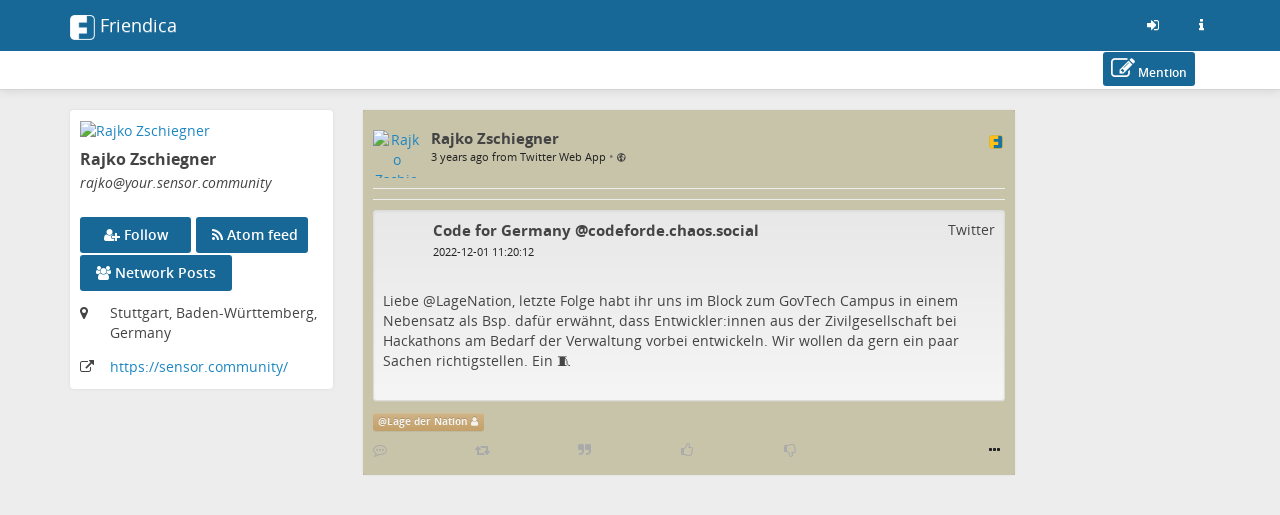

--- FILE ---
content_type: text/html; charset=utf-8
request_url: https://your.sensor.community/display/bbc31ae4-4663-88ff-9136-02f079476442
body_size: 8321
content:
<!DOCTYPE html>
<html>
	<head>
		<title>Sensor.Community network | Rajko Zschiegner @ Sensor.Community network</title>
		<meta request="display/bbc31ae4-4663-88ff-9136-02f079476442">
		<script  type="text/javascript">var baseurl = "https://your.sensor.community";</script>
		<script type="text/javascript">var frio = "view/theme/frio";</script>
<meta http-equiv="Content-Type" content="text/html;charset=utf-8" />
<base href="https://your.sensor.community/" />
<meta name="generator" content="Friendica 2024.12" />
<meta name="viewport" content="initial-scale=1.0">

<link rel="stylesheet" href="view/global.css?v=2024.12" type="text/css" media="all" />
<link rel="stylesheet" href="view/asset/jquery-colorbox/example5/colorbox.css?v=2024.12"
	type="text/css" media="screen" />
<link rel="stylesheet" href="view/asset/jgrowl/jquery.jgrowl.min.css?v=2024.12"
	type="text/css" media="screen" />
<link rel="stylesheet"
	href="view/asset/jquery-datetimepicker/build/jquery.datetimepicker.min.css?v=2024.12"
	type="text/css" media="screen" />
<link rel="stylesheet"
	href="view/asset/perfect-scrollbar/dist/css/perfect-scrollbar.min.css?v=2024.12"
	type="text/css" media="screen" />

<link rel="stylesheet"
	href="view/theme/frio/frameworks/bootstrap/css/bootstrap.min.css?v=2024.12"
	type="text/css" media="screen" />
<link rel="stylesheet"
	href="view/theme/frio/frameworks/bootstrap/css/bootstrap-theme.min.css?v=2024.12"
	type="text/css" media="screen" />
<link rel="stylesheet" href="view/asset/fork-awesome/css/fork-awesome.min.css?v=2024.12"
	type="text/css" media="screen" />
<link rel="stylesheet"
	href="view/theme/frio/frameworks/jasny/css/jasny-bootstrap.min.css?v=2024.12"
	type="text/css" media="screen" />
<link rel="stylesheet"
	href="view/theme/frio/frameworks/bootstrap-select/css/bootstrap-select.min.css?v=2024.12"
	type="text/css" media="screen" />
<link rel="stylesheet"
	href="view/theme/frio/frameworks/ekko-lightbox/ekko-lightbox.min.css?v=2024.12"
	type="text/css" media="screen" />
<link rel="stylesheet"
	href="view/theme/frio/frameworks/awesome-bootstrap-checkbox/awesome-bootstrap-checkbox.css?v=2024.12"
	type="text/css" media="screen" />
<link rel="stylesheet"
	href="view/theme/frio/frameworks/justifiedGallery/justifiedGallery.min.css?v=2024.12"
	type="text/css" media="screen" />
<link rel="stylesheet"
	href="view/theme/frio/frameworks/bootstrap-colorpicker/css/bootstrap-colorpicker.min.css?v=2024.12"
	type="text/css" media="screen" />
<link rel="stylesheet"
	href="view/theme/frio/frameworks/bootstrap-toggle/css/bootstrap-toggle.min.css?v=2024.12"
	type="text/css" media="screen" />
<link rel="stylesheet" href="view/theme/frio/font/open_sans/open-sans.css?v=2024.12"
	type="text/css" media="screen" />
<link rel="stylesheet" href="view/js/fancybox/jquery.fancybox.min.css?v=2024.12"
	type="text/css" media="screen" />

<link rel="stylesheet" href="view/theme/frio/css/hovercard.css?v=2024.12" type="text/css"
	media="screen" />
<link rel="stylesheet" href="view/theme/frio/css/font-awesome.custom.css?v=2024.12"
	type="text/css" media="screen" />

	<link rel="stylesheet" href="view/js/friendica-tagsinput/friendica-tagsinput.css?v=2024.12" type="text/css" media="screen" />
	<link rel="stylesheet" href="view/js/friendica-tagsinput/friendica-tagsinput-typeahead.css?v=2024.12" type="text/css" media="screen" />
	<link rel="stylesheet" href="addon/pageheader/pageheader.css?v=2024.12" type="text/css" media="screen" />
	<link rel="stylesheet" href="view/theme/frio/style.pcss?v=2024.12" type="text/css" media="screen" />

<link rel="icon" href="images/friendica.svg" />
<link rel="apple-touch-icon" href="images/friendica-192.png" />

<meta name="apple-mobile-web-app-capable" content="yes" />
<link rel="manifest" href="https://your.sensor.community/friendica.webmanifest">

<script type="text/javascript">
	// @license magnet:?xt=urn:btih:d3d9a9a6595521f9666a5e94cc830dab83b65699&dn=expat.txt Expat
	// Prevents links to switch to Safari in a home screen app - see https://gist.github.com/irae/1042167
	(function(a,b,c){if(c in b&&b[c]){var d,e=a.location,f=/^(a|html)$/i;a.addEventListener("click",function(a){d=a.target;while(!f.test(d.nodeName))d=d.parentNode;"href"in d&&(chref=d.href).replace("https://your.sensor.community/", "").replace(e.href,"").indexOf("#")&&(!/^[a-z\+\.\-]+:/i.test(chref)||chref.indexOf(e.protocol+"//"+e.host)===0)&&(a.preventDefault(),e.href=d.href)},!1)}})(document,window.navigator,"standalone");
		// |license-end
	</script>

	<link rel="search" href="https://your.sensor.community/opensearch" type="application/opensearchdescription+xml"
		title="Search in Friendica" />


		<!--[if IE]>
<script type="text/javascript" src="https://html5shiv.googlecode.com/svn/trunk/html5.js?v=2024.12"></script>
<![endif]-->
	<script type="text/javascript" src="view/js/modernizr.js?v=2024.12"></script>
	<script type="text/javascript" src="view/asset/jquery/dist/jquery.min.js?v=2024.12">
	</script>
	<script type="text/javascript" src="view/js/jquery.textinputs.js?v=2024.12"></script>
	<script type="text/javascript"
		src="view/asset/textcomplete/dist/textcomplete.min.js?v=2024.12"></script>
	<script type="text/javascript" src="view/js/autocomplete.js?v=2024.12"></script>
	<script type="text/javascript"
		src="view/asset/jquery-colorbox/jquery.colorbox-min.js?v=2024.12"></script>
	<script type="text/javascript" src="view/asset/jgrowl/jquery.jgrowl.min.js?v=2024.12">
	</script>
	<script type="text/javascript"
		src="view/asset/jquery-datetimepicker/build/jquery.datetimepicker.full.min.js?v=2024.12">
	</script>
	<script type="text/javascript"
		src="view/asset/perfect-scrollbar/dist/js/perfect-scrollbar.jquery.min.js?v=2024.12">
	</script>
	<script type="text/javascript"
		src="view/asset/imagesloaded/imagesloaded.pkgd.min.js?v=2024.12"></script>
	<script type="text/javascript" src="view/asset/base64/base64.min.js?v=2024.12"></script>
	<script type="text/javascript" src="view/asset/dompurify/dist/purify.min.js?v=2024.12">
	</script>
	<script type="text/javascript">
		const updateInterval = 40000;
		const localUser = false;
	</script>
	<script type="text/javascript" src="view/js/main.js?v=2024.12"></script>

	<script type="text/javascript"
		src="view/theme/frio/frameworks/bootstrap/js/bootstrap.min.js?v=2024.12"></script>
	<script type="text/javascript"
		src="view/theme/frio/frameworks/jasny/js/jasny-bootstrap.custom.js?v=2024.12"></script>
	<script type="text/javascript"
		src="view/theme/frio/frameworks/bootstrap-select/js/bootstrap-select.min.js?v=2024.12">
	</script>
	<script type="text/javascript"
		src="view/theme/frio/frameworks/ekko-lightbox/ekko-lightbox.min.js?v=2024.12"></script>
	<script type="text/javascript"
		src="view/theme/frio/frameworks/justifiedGallery/jquery.justifiedGallery.min.js?v=2024.12">
	</script>
	<script type="text/javascript"
		src="view/theme/frio/frameworks/bootstrap-colorpicker/js/bootstrap-colorpicker.min.js?v=2024.12">
	</script>
	<script type="text/javascript"
		src="view/theme/frio/frameworks/flexMenu/flexmenu.custom.js?v=2024.12"></script>
	<script type="text/javascript"
		src="view/theme/frio/frameworks/jquery-scrollspy/jquery-scrollspy.js?v=2024.12">
	</script>
	<script type="text/javascript"
		src="view/theme/frio/frameworks/autosize/autosize.min.js?v=2024.12"></script>
	<script type="text/javascript"
		src="view/theme/frio/frameworks/sticky-kit/jquery.sticky-kit.min.js?v=2024.12"></script>

		<script type="text/javascript" src="view/theme/frio/js/theme.js?v=2024.12"></script>
	<script type="text/javascript" src="view/theme/frio/js/modal.js?v=2024.12"></script>
			<script type="text/javascript" src="view/theme/frio/js/hovercard.js?v=2024.12"></script>
		<script type="text/javascript" src="view/theme/frio/js/textedit.js?v=2024.12"></script>
	<script type="text/javascript" src="vendor/enyo/dropzone/dist/min/dropzone.min.js?v=2024.12"></script>
	<script type="text/javascript" src="view/js/dropzone-factory.js?v=2024.12"></script>
	<script type="text/javascript"> const dzFactory = new DzFactory(2);</script>
	<script type="text/javascript" src="view/js/fancybox/jquery.fancybox.min.js?v=2024.12"></script>
	<script type="text/javascript" src="view/js/fancybox/fancybox.config.js?v=2024.12"></script>
	<script type="text/javascript" src="view/js/vanillaEmojiPicker/vanillaEmojiPicker.min.js?v=2024.12"></script>
	<script>
	window.onload = function(){
		new EmojiPicker({
			trigger: [
				{
					selector: '.emojis',
					insertInto: ['#comment-edit-text-0', '.profile-jot-text-full', '.comment-edit-text-full']
				}
			],
			closeButton: true
		});
	};
	</script>

		<script type="text/javascript">
	const aStr = {
		delitem          : "Delete this item?",
		blockAuthor      : "Block this author? They won\'t be able to follow you nor see your public posts, and you won\'t be able to see their posts and their notifications.",
		ignoreAuthor     : "Ignore this author? You won\'t be able to see their posts and their notifications.",
		collapseAuthor   : "Collapse this author\'s posts?",
		ignoreServer     : "Ignore this author\'s server?",
		ignoreServerDesc : "You won\'t see any content from this server including reshares in your Network page, the community pages and individual conversations.",
	};
	const aActErr = {
		like       : "Like not successful",
		dislike    : "Dislike not successful",
		announce   : "Sharing not successful",
		attendyes  : "Attendance unsuccessful",
		attendno   : "Attendance unsuccessful",
		attendmaybe: "Attendance unsuccessful",
	};
	const aErrType = {
		srvErr: "Backend error",
		netErr: "Network error",
	};
	const dzStrings = {
		dictDefaultMessage          : "Drop files here to upload",
		dictFallbackMessage         : "Your browser does not support drag and drop file uploads.",
		dictFallbackText            : "Please use the fallback form below to upload your files like in the olden days.",
		dictFileTooBig              : "File is too big ({{filesize}}MiB). Max filesize: {{maxFilesize}}MiB.",
		dictInvalidFileType         : "You can\'t upload files of this type.",
		dictResponseError           : "Server responded with {{statusCode}} code.",
		dictCancelUpload            : "Cancel upload",
		dictUploadCanceled          : "Upload canceled.",
		dictCancelUploadConfirmation: "Are you sure you want to cancel this upload?",
		dictRemoveFile              : "Remove file",
		dictMaxFilesExceeded        : "You can\'t upload any more files.",
	};
</script>
<link href="display/feed-item/1383593.atom" rel="alternate" type="application/atom+xml">
<link href="display/feed-item/1383593/conversation.atom" rel="conversation" type="application/atom+xml">
<meta name="author" content="Rajko Zschiegner" />
<meta name="title" content="Rajko Zschiegner" />
<meta name="fulltitle" content="Rajko Zschiegner" />
<meta name="description" content="----------------------------------------------------------------------

https://your.sensor.community/photo/contact/80/72197?ts=1601702107



Code for German..." />
<meta itemprop="name" content="Rajko Zschiegner" />
<meta itemprop="description" content="----------------------------------------------------------------------

https://your.sensor.community/photo/contact/80/72197?ts=1601702107



Code for German..." />
<meta itemprop="image" content="photo/10307641925e6b39641d2d2666158178-5.jpeg?ts=1584085369" />
<meta itemprop="author" content="Rajko Zschiegner" />
<meta name="twitter:card" content="summary" />
<meta name="twitter:title" content="Rajko Zschiegner" />
<meta name="twitter:description" content="----------------------------------------------------------------------

https://your.sensor.community/photo/contact/80/72197?ts=1601702107



Code for German..." />
<meta name="twitter:image" content="https://your.sensor.community/photo/10307641925e6b39641d2d2666158178-5.jpeg?ts=1584085369" />
<meta name="twitter:url" content="https://your.sensor.community/display/bbc31ae4-4663-88ff-9136-02f079476442" />
<meta name="DC.title" content="Rajko Zschiegner" />
<meta name="DC.description" content="----------------------------------------------------------------------

https://your.sensor.community/photo/contact/80/72197?ts=1601702107



Code for German..." />
<meta property="og:type" content="website" />
<meta property="og:title" content="Rajko Zschiegner" />
<meta property="og:image" content="https://your.sensor.community/photo/10307641925e6b39641d2d2666158178-5.jpeg?ts=1584085369" />
<meta property="og:url" content="https://your.sensor.community/display/bbc31ae4-4663-88ff-9136-02f079476442" />
<meta property="og:description" content="----------------------------------------------------------------------

https://your.sensor.community/photo/contact/80/72197?ts=1601702107



Code for German..." />
<meta name="og:article:author" content="Rajko Zschiegner" />
<script type="text/javascript">
$(document).ready(function() {
	$("#nav-search-input-field").search_autocomplete(baseurl + '/search/acl');
});
</script>
<script type="text/javascript" src="https://your.sensor.community/addon/openstreetmap/openstreetmap.js"></script>
<meta name="theme-color" content="#176896" />	</head>

	<body id="top" class="mod-display is-not-singleuser desktop-view">
		<a href="#content" class="sr-only sr-only-focusable">Skip to main content</a>
<div id="panel" style="display: none;"></div>		<nav class="navbar navbar-fixed-top">
		<div class="container">
			<div class="navbar-header pull-left">
				<button type="button" class="navbar-toggle collapsed pull-left visible-sm visible-xs"
				        data-toggle="offcanvas" data-target="aside" aria-haspopup="true">
					<span class="sr-only">Toggle navigation</span>
					<i class="fa fa-ellipsis-v fa-fw fa-lg" aria-hidden="true"></i>
				</button>
				<a class="navbar-brand" href="#">
					<div id="navbrand-container">
						<div id="logo-img"></div>
						<div id="navbar-brand-text"> Friendica</div>
					</div>
				</a>
			</div>
			<div class="pull-right">
				<ul class="nav navbar-nav navbar-right">
					<li role="presentation">
						<a href="login?mode=none" id="nav-login" data-toggle="tooltip" aria-label="Sign in"
							title="Sign in">
							<i class="fa fa-sign-in fa-fw" aria-hidden="true"></i>
						</a>
					</li>
					<li role="presentation">
						<a href="friendica" id="nav-about" data-toggle="tooltip" aria-label="Information about this friendica instance"
							title="Information about this friendica instance">
							<i class="fa fa-info fa-fw" aria-hidden="true"></i>
						</a>
					</li>
				</ul>
			</div>
		</div>
	</nav>

<div id="search-mobile" class="hidden-lg hidden-md hidden-sm collapse row well">
	<div class="col-xs-12">
		<form class="navbar-form" role="search" method="get" action="search">
			<div class="form-group form-group-search">
				<input id="nav-search-input-field-mobile" class="form-control form-search" type="text" name="q"
					data-toggle="tooltip" title="@name, !group, #tags, content" placeholder="Search">
				<button class="btn btn-default btn-sm form-button-search" type="submit">Search</button>
			</div>
		</form>
	</div>
</div>

<div id="topbar-second" class="topbar">
	<div class="container">
		<div class="col-lg-3 col-md-3 hidden-sm hidden-xs" id="nav-short-info"></div>
		<div class="col-lg-7 col-md-7 col-sm-11 col-xs-10" id="tabmenu"></div>
		<div class="col-lg-2 col-md-2 col-sm-1 col-xs-2" id="navbar-button"></div>
	</div>
</div>

<svg id="friendica-logo-mask" x="0px" y="0px" width="0px" height="0px" viewBox="0 0 250 250">
	<defs>
		<mask id="logo-mask" maskUnits="objectBoundingBox" maskContentUnits="objectBoundingBox">
			<path style="fill-rule:evenodd;clip-rule:evenodd;fill:#ffffff;"
				d="M0.796,0L0.172,0.004C0.068,0.008,0.008,0.068,0,0.172V0.824c0,0.076,0.06,0.16,0.168,0.172h0.652c0.072,0,0.148-0.06,0.172-0.144V0.14C1,0.06,0.908,0,0.796,0zM0.812,0.968H0.36v-0.224h0.312v-0.24H0.36V0.3h0.316l0-0.264l0.116-0c0.088,0,0.164,0.044,0.164,0.096l0,0.696C0.96,0.912,0.876,0.968,0.812,0.968z">
			</path>
		</mask>
	</defs>
</svg>
		<main>
			<div class="container">
				<div class="row">

					<aside class="col-lg-3 col-md-3 offcanvas-sm offcanvas-xs"><div class="vcard h-card widget">

	<div id="profile-photo-wrapper">
		<a href="https://your.sensor.community/profile/rajko"><img class="photo u-photo" src="https://your.sensor.community/photo/contact/320/bbc31ae4-815e-6ad5-f4e7-a53748290887?ts=1756411112" alt="Rajko Zschiegner" /></a>
		<div class="tool visible-lg visible-md">
					</div>

	</div>

		<div id="vcard-short-info-wrapper" style="display: none;">
		<div id="vcard-short-info" class="media" style="display: none">
			<div id="vcard-short-photo-wrapper" class="pull-left">
				<img class="media-object" src="https://your.sensor.community/photo/contact/320/bbc31ae4-815e-6ad5-f4e7-a53748290887?ts=1756411112" alt="Rajko Zschiegner"></a>
			</div>

			<div id="vcard-short-desc" class="media-body">
				<h4 class="media-heading">Rajko Zschiegner</h4>
				<div class="vcard-short-addr">rajko@your.sensor.community</div>			</div>
		</div>
	</div>

	<div class="panel-body">
		<div class="profile-header">
			<h3 class="fn p-name" dir="auto">Rajko Zschiegner</h3>

			<div class="p-addr">rajko<wbr>@your<wbr>.sensor<wbr>.community
</div>
			
					</div>

				<div id="profile-extra-links">
						<div id="dfrn-request-link-button">
								<a id="dfrn-request-link" class="btn btn-labeled btn-primary" href="profile/rajko/remote_follow">
					<span class=""><i class="fa fa-user-plus"></i></span>
					<span class="">Follow</span>
				</a>
							</div>
									<div id="subscribe-feed-link-button">
				<a id="subscribe-feed-link" class="btn btn-labeled btn-primary" href="https://your.sensor.community/feed/rajko">
					<span class=""><i class="fa fa-rss"></i></span>
					<span class="">Atom feed</span>
				</a>
			</div>
						            			<div id="mention-link-button">
				<button type="button" id="mention-link" class="btn btn-labeled btn-primary" onclick="openWallMessage('compose/0?body=@rajko@your.sensor.community')">
					<span class=""><i class="fa fa-pencil-square-o"></i></span>
					<span class="">Mention</span>
				</button>
			</div>
			            			<div id="showgroup-button">
				<a id="showgroup" class="btn btn-labeled btn-primary" href="contact/4/conversations">
					<span class=""><i class="fa fa-group"></i></span>
					<span class="">Network Posts</span>
				</a>
			</div>
					</div>
		
		<div class="clear"></div>

				<div class="location detail">
			<span class="location-label icon"><i class="fa fa-map-marker" title="Location:"></i></span>
			<span class="adr">
								<p class="p-location">Stuttgart, Baden-Württemberg, Germany</p>			</span>
		</div>
		
		
		
		<div class="key u-key" style="display:none;">-----BEGIN PUBLIC KEY-----
MIICIjANBgkqhkiG9w0BAQEFAAOCAg8AMIICCgKCAgEA8vMybI/uSbkIeu7MDuGu
ThROImilpp2ALQ8ENowyFjh673aG1vojejpkd9/DV5Aq23R4ztS/3xFY8vMILlT3
c/WtvBx8wS0gW6eSQSRJXbyb1MnAArNh5GJiXKLcmh6JYM3KeHyLCZh+OI8bIV2B
/w3bes9ljS/QfXDwfK6tnJF3ZRiPgZm8I2/DWy6hh8QDF0yuoiKxgAzTe59DwGV0
p4ReQG2Vg1YpqtjlhiW9Rh/gZzW3GHnKX8AVKAV2BCXoI0LWc7qylT1Bnm3KfFUm
6rIjC9MaqPAOBFu82+ntVRpOaLpLh4Yrc6tnUBTwK0LNUt/mErWRgMBWTkbLVHcj
vSipHaiOiy/r4QUeZfp8igdpZAdarO4kg6Ef531/UKkFd95Lgp6dvQiQNspI55lg
IdOCPknkTRNIyC3ZN/7rTuooU86pmfPdMSdGG31sLm7KZdZl/DRO3ik2xPSpfmIa
YQgp8H/cAsvwRBYbZhEnQMofwFG+skBQwJ31jCMhbpjXmKABG9nsBfsTF1XksYQS
OuQs5eLYcr1viUP+TJV3yrk2epTXrGI6O6iLKwS6e3DiVYrBlceu0VEoEkOXEAAy
rpb+e3oWizfWjWFJoZSLb/vgIP02hny+Q7o3ok/XG1j9odEf9xkhXoJb0sg8OICZ
mtjoxNoOMf4bE4M0ZPr9kP0CAwEAAQ==
-----END PUBLIC KEY-----
</div>
		
		<div class="updated" style="display:none;">2024-12-26T18:47:21+00:00</div>
				<div class="homepage detail">
			<span class="homepage-label icon"><i class="fa fa-external-link" title="Homepage:"></i></span>
			<span class="homepage-url u-url"><a href="https://sensor.community/" rel="me" target="_blank" rel="noopener noreferrer">https:<wbr>/<wbr>/sensor<wbr>.community<wbr>/
</a></span>
		</div>
		
		
		<div style="display:none;">
	<dl class="entity_uid">
		<dt>Uid</dt>
		<dd>
			<span class="uid p-uid">bbc31ae4-815e-6ad5-f4e7-a53748290887</span>
		</dd>
	</dl>
	<dl class='entity_nickname'>
		<dt>Nickname</dt>
		<dd>		
			<span class="nickname p-nickname">rajko</span>
		</dd>
	</dl>
	<dl class='entity_full_name'>
		<dt>Full_name</dt>
		<dd>
			<span class='fn p-name'>Rajko Zschiegner</span>
		</dd>
	</dl>
	<dl class="entity_searchable">
		<dt>Searchable</dt>
		<dd>
			<span class="searchable">true</span>
		</dd>
	</dl>
	<dl class='entity_first_name'>
		<dt>First_name</dt>
		<dd>
		<span class='given_name p-given-name'>Rajko</span>
		</dd>
	</dl>
	<dl class='entity_family_name'>
		<dt>Family_name</dt>
		<dd>
		<span class='family_name p-family-name'>Zschiegner</span>
		</dd>
	</dl>
	<dl class="entity_url">
		<dt>Url</dt>
		<dd>
			<a id="pod_location" href="https://your.sensor.community/">https://your.sensor.community/</a>
		</dd>
	</dl>
	<dl class="entity_photo">
		<dt>Photo</dt>
		<dd>
			<img class="photo u-photo avatar" height="300" width="300" src="https://your.sensor.community/photo/10307641925e6b39641d2d2666158178-4.jpeg?ts=1584085369">
		</dd>
	</dl>
	<dl class="entity_photo_medium">
		<dt>Photo_medium</dt>
		<dd> 
			<img class="photo u-photo avatar" height="100" width="100" src="https://your.sensor.community/photo/10307641925e6b39641d2d2666158178-5.jpeg?ts=1584085369">
		</dd>
	</dl>
	<dl class="entity_photo_small">
		<dt>Photo_small</dt>
		<dd>
			<img class="photo u-photo avatar" height="50" width="50" src="https://your.sensor.community/photo/10307641925e6b39641d2d2666158178-6.jpeg?ts=1584085369">
		</dd>
	</dl>
</div>
	</div>
</div>


					</aside>

					<div class="col-lg-7 col-md-7 col-sm-12 col-xs-12" id="content">
						<section class="sectiontop display-content-wrapper"><script type="text/javascript" src="view/theme/frio/frameworks/jquery-color/jquery.color.js?v=2024.12"></script><script type="text/javascript" src="view/theme/frio/js/mod_display.js?v=2024.12"></script><div id="live-display"></div>
<script> var profile_uid = 0;</script>
<hr class="sr-only" />
<div id="tread-wrapper-1383593" class="tread-wrapper  toplevel_item dfrn panel-default panel " style=""><!-- panel -->

		 
		



<div class="item-662773 wall-item-container  dfrn thread_level_1 panel-body h-entry" id="item-bbc31ae4-4663-88ff-9136-02f079476442"><!-- wall-item-container -->
<span class="commented" style="display: none;">2022-12-01 19:25:06</span>
<span class="received" style="display: none;">2022-12-01 19:25:05</span>
<span class="created" style="display: none;">2022-12-01 19:25:05</span>
<span class="uriid" style="display: none;">1383593</span>
	<div class="media ">
							<p>
				<div class="dropdown pull-left"><!-- Dropdown -->
						<div class="hidden-sm hidden-xs contact-photo-wrapper mframe p-author h-card">
				<a class="userinfo click-card u-url" id="wall-item-photo-menu-662773" href="https://your.sensor.community/profile/rajko">
					<div class="contact-photo-image-wrapper">
						<img src="photo/contact/80/4?ts=1756411112" class="contact-photo media-object  p-name u-photo" id="wall-item-photo-662773" alt="Rajko Zschiegner"  loading="lazy"/>
					</div>
				</a>
			</div>
			<div class="hidden-lg hidden-md contact-photo-wrapper mframe">
				<a class="userinfo click-card u-url" id="wall-item-photo-menu-xs-662773" href="https://your.sensor.community/profile/rajko">
					<div class="contact-photo-image-wrapper">
						<img src="photo/contact/80/4?ts=1756411112" class="contact-photo-xs media-object " id="wall-item-photo-xs-662773" alt="Rajko Zschiegner"  loading="lazy"/>
					</div>
				</a>
			</div>

						
			 					</div><!-- ./Dropdown -->


	
				<div class="contact-info">
			<div class="preferences">
									<span class="wall-item-network"><a href="https://your.sensor.community/display/bbc31ae4-4663-88ff-9136-02f079476442" class="plink u-url" target="_blank"><img class="network-svg" src="images/platforms/color/friendica.svg" alt="friendica (DFRN) - Link to source" title="friendica (DFRN) - Link to source" loading="lazy"/></a></span>
							</div>
					<div class="hidden-sm hidden-xs media-body"><!-- <= For computer -->
				<h4 class="media-heading">
					<a href="https://your.sensor.community/profile/rajko" title="View Rajko Zschiegner&#039;s profile @ https://your.sensor.community/profile/rajko" class="wall-item-name-link userinfo hover-card">
						<span class="wall-item-name ">Rajko Zschiegner</span>
					</a>
								</h4>

				<div class="additional-info text-muted">
					<div id="wall-item-ago-662773" class="wall-item-ago">
						<small>
							<a href="https://your.sensor.community/display/bbc31ae4-4663-88ff-9136-02f079476442">
								<time class="time dt-published" title="Thu, 01 Dec 2022 19:25:05 +0000" data-toggle="tooltip" datetime="">3 years ago from Twitter Web App</time>
							</a>
																																				&bull;
								<span class="navicon lock fakelink" onClick="lockview(event, 'item', 662773);" title="Public Message" data-toggle="tooltip">
									<small><i class="fa fa-globe" aria-hidden="true"></i></small>
								</span>
													</small>
					</div>

									</div>
							</div>

						<div class="contact-info-xs hidden-lg hidden-md"><!-- <= For smartphone (responsive) -->
				<h5 class="media-heading">
					<a href="https://your.sensor.community/profile/rajko" title="View Rajko Zschiegner&#039;s profile @ https://your.sensor.community/profile/rajko" class="wall-item-name-link userinfo hover-card"><span>Rajko Zschiegner</span></a>
					<p class="text-muted">
						<small>
							<a href="https://your.sensor.community/display/bbc31ae4-4663-88ff-9136-02f079476442">
								<time class="time" class="wall-item-ago" datetime="">3 years ago from Twitter Web App</time>
							</a>
																																				&bull;
								<span class="navicon lock fakelink" onClick="lockview(event, 'item', 662773);" title="Public Message" data-toggle="tooltip">
								<i class="fa fa-globe" aria-hidden="true"></i>
								</span>
													</small>
					</p>
				</h5>
			</div>
		 		</div>

		<div class="clearfix"></div>

				<hr />
				<div class="wall-item-content post" id="wall-item-content-662773">
									<div class="wall-item-body e-content p-name" id="wall-item-body-662773" dir="auto"><hr class="shared-anchor"><div class="shared-wrapper well well-sm">
	<div class="shared_header">
					<a href="https://twitter.com/codeforde" target="_blank" rel="noopener noreferrer" class="avatar shared-userinfo">
				<img src="https://your.sensor.community/photo/contact/80/72197?ts=1601702107" alt="">
			</a>
				<div class="metadata">
			<p class="shared-author">
				<a href="https://twitter.com/codeforde" target="_blank" rel="noopener noreferrer" class="shared-wall-item-name">
					Code for Germany @codeforde.chaos.social
				</a>
			</p>
			<p class="shared-wall-item-ago">
									<span class="shared-time">2022-12-01 11:20:12</span>
								</p>
		</div>
		<div class="preferences">
							<a href="https://twitter.com/codeforde/status/1598275769759076352" class="plink u-url" title="Twitter - Link to source" target="_blank" rel="noreferrer noopener">Twitter</a>
					</div>
	</div>
	<blockquote class="shared_content" dir="auto"><br class="top-anchor">Liebe <bdi>@<a href="https://twitter.com/LageNation" class="userinfo mention" title="LageNation">LageNation</a></bdi>, letzte Folge habt ihr uns im Block zum GovTech Campus in einem Nebensatz als Bsp. dafür erwähnt, dass Entwickler:innen aus der Zivilgesellschaft bei Hackathons am Bedarf der Verwaltung vorbei entwickeln. Wir wollen da gern ein paar Sachen richtigstellen. Ein 🧵<br class="button-anchor"></blockquote>
</div></div>
		</div>

		<!-- TODO -->
		<div class="wall-item-bottom">
			<div class="wall-item-links"></div>
			<div class="wall-item-tags">
					
							<span class="mention label btn-warning sm"><bdi>@<a href="https://twitter.com/LageNation" target="_blank" rel="noopener noreferrer">Lage der Nation</a></bdi> <i class="fa fa-user" aria-hidden="true"></i></span>
			
								
						</div>
					</div>
		<!-- ./TODO -->

		<!-- <hr /> -->
		<div class="wall-item-actions">
						<div class="wall-item-actions-items btn-toolbar btn-group hidden-xs" role="group">
				<div class="wall-item-actions-row">

							<span class="wall-item-response">
									<button type="button" class="btn-link button-comments" id="comment-662773" title="Comment" disabled><i class="fa fa-commenting-o" aria-hidden="true"></i></button>
								</span>

										<span class="wall-item-response">
									<button type="button" class="btn-link button-announces" id="announce-662773" title="" disabled><i class="fa fa-retweet" aria-hidden="true"></i></button>
								</span>
				<span class="wall-item-response">
									<button type="button" class="btn-link button-votes" id="share-662773" title="" disabled><i class="fa fa-quote-right" aria-hidden="true"></i></button>
								</span>
			
										<span class="wall-item-response">
									<button type="button" class="btn-link button-likes" id="like-662773" title="" disabled><i class="fa fa-thumbs-o-up" aria-hidden="true"></i></button>
								</span>
				<span class="wall-item-response">
									<button type="button" class="btn-link button-likes" id="dislike-662773" title="" disabled><i class="fa fa-thumbs-o-down" aria-hidden="true"></i></button>
								</span>

							
						<span class="vote-event">
							<span class="wall-item-response"></span>
				<span class="wall-item-response"></span>
				<span class="wall-item-response"></span>
						</span>
			</div>
			</div>
			<span class="wall-item-actions-right hidden-xs">
					<span class="more-links btn-group">
			<button type="button" class="btn-link dropdown-toggle" data-toggle="dropdown" id="dropdownMenuOptions-662773" aria-haspopup="true" aria-expanded="false" title="More"><i class="fa fa-ellipsis-h" aria-hidden="true"></i></button>
			<ul class="dropdown-menu dropdown-menu-right" role="menu" aria-labelledby="dropdownMenuOptions-662773">
				
				
				
				
				
				
								<li role="menuitem">
						<a id="language-662773" href="javascript:displayLanguage(1383593);" class="btn-link filer-item language-icon" title="Languages"><i class="fa fa-language" aria-hidden="true"></i>&ensp;Languages</a>
				</li>
				
				<li role="menuitem">
						<a id="searchtext-662773" href="javascript:displaySearchText(1383593);" class="btn-link filer-item search-icon" title="Search Text"><i class="fa fa-search" aria-hidden="true"></i>&ensp;Search Text</a>
				</li>

								<li role="menuitem" class="button-browser-share">
						<a id="browser-share-662773" href="javascript:navigator.share({url: 'https://your.sensor.community/display/bbc31ae4-4663-88ff-9136-02f079476442'})" class="btn-link button-browser-share" title="Share via external services"><i class="fa fa-share-alt" aria-hidden="true"></i>&ensp;Share via ...</a>
				</li>
				
				
				
				
																							</ul>
		</span>
				</span>
			<div class="wall-item-actions-items btn-toolbar btn-group visible-xs" role="group">
				<div class="wall-item-actions-row">
								
				
																						
								
																</div>
			</div>
		</div><!--./wall-item-actions-->

		<div class="wall-item-links"></div>

							<div class="wall-item-responses">
							<div class="wall-item-like" id="wall-item-like-662773"></div>
							<div class="wall-item-dislike" id="wall-item-dislike-662773"></div>
							<div class="wall-item-announce" id="wall-item-announce-662773"></div>
							<div class="wall-item-comment" id="wall-item-comment-662773"></div>
						</div>
		
				
			</div>
	
		</div><!-- ./panel-body or ./wall-item-container -->



</div><!--./tread-wrapper-->
<div id="conversation-end"></div>


							<div id="pause"></div> <!-- The pause/resume Ajax indicator -->
						</section>
					</div>
										</div><!--row-->
			</div><!-- container -->

			<div id="back-to-top" title="Back to top">⇧</div>
		</main>

		<footer>
						<!-- Modal  -->
			<div id="modal" class="modal fade" tabindex="-1" role="dialog">
				<div class="modal-dialog modal-full-screen">
					<div class="modal-content">
						<div id="modal-header" class="modal-header">
							<button id="modal-close" type="button" class="close" data-dismiss="modal">
								&times;
							</button>
							<h4 id="modal-title" class="modal-title"></h4>
						</div>
						<div id="modal-body" class="modal-body">
							<!-- /# content goes here -->
						</div>
					</div>
				</div>
			</div>

			<!-- Dummy div to append other div's when needed (e.g. used for js function editpost() -->
			<div id="cache-container"></div>

			<script type="text/javascript" src="view/asset/typeahead.js/dist/typeahead.bundle.js?v=2024.12"></script>
			<script type="text/javascript" src="view/js/friendica-tagsinput/friendica-tagsinput.js?v=2024.12"></script>
		</footer>
 <!-- End of condition if $minimal else the rest -->
	</body>


--- FILE ---
content_type: text/css
request_url: https://your.sensor.community/view/global.css?v=2024.12
body_size: 4087
content:
/*
 * SPDX-FileCopyrightText: 2010-2024 the Friendica project
 *
 * SPDX-License-Identifier: AGPL-3.0-or-later
 */

/* General style rules .*/
.pull-right { float: right }

details > summary {
  cursor: pointer;
}

/* General design elements */
.btn {
  outline: none;
  -moz-box-shadow: inset 0px 1px 0px 0px #ffffff;
  -webkit-box-shadow: inset 0px 1px 0px 0px #ffffff;
  box-shadow: inset 0px 1px 0px 0px #ffffff;
  background-color: #ededed;
  text-indent: 0;
  border: 1px solid #dcdcdc;
  display: inline-block;
  color: #777777;
  padding: 5px 10px;
  text-align: center;
}
a.btn, a.btn:hover {
  text-decoration: none;
  color: inherit;
}

.menu-popup .divider {
  height: 1px;
  margin: 3px 0;
  overflow: hidden;
  background-color: #2d2d2d;
}

.overline {
  text-decoration: overline;
}

.template-icon {
	width: 24px;
	height: 24px;
}

/* List of social Networks */
img.connector, img.connector-disabled {
  height: 40px;
  margin-right: 10px;
  border-radius: 10px;
}

img.connector-disabled {
  opacity: 0.5;
}

h3.connector {
  display: inline-block;
  vertical-align: bottom;
}
span.connector {
  vertical-align: super;
}

/* Embedded link information */
.type-link, .type-video {
  border-top: 1px solid #D2D2D2;
  border-bottom: 1px solid #D2D2D2;
  display: block;
  padding-top: 5px;
  padding-bottom: 5px;
  margin-top: 10px;
}

.type-link:after, .type-video:after,
.oembed.video:after {
  content: ".";
  display: block;
  height: 0;
  clear: both;
  visibility: hidden;
}

.type-video .oembed.video:after {
  float: left;
}

.wall-item-container .wall-item-content .type-link img,
.type-link img, .type-video img, img.attachment-preview {
  max-width: 160px;
  max-height: 160px;
  float: left;
  margin-right: 10px;
}

.wall-item-container .wall-item-content .type-link img.attachment-image,
.type-link img.attachment-image, .type-video img.attachment-image  {
  max-width: 100%;
  max-height: initial;
  float: initial;
  margin-right: 0px;
}

.wall-item-emoji {
  margin-right: 5px;
}

.wall-item-like-expanded,
.wall-item-dislike-expanded,
.wall-item-attendyes-expanded,
.wall-item-attendno-expanded,
.wall-item-attendmaybe-expanded {
  margin: 0;
}

.wall-item-response {
  white-space: nowrap;
  overflow: hidden;
  text-overflow: ellipsis;
}

.type-link blockquote, .type-video blockquote {
  margin-left: 0px;
  max-height: 160px;
  overflow: hidden;
  border-left: 0px;
  padding-left: 0px;
  font-size: 13px;
  line-height: normal;
}

.type-link .oembed, .type-video .oembed {
  font-size: 18px;
  font-weight: 300;
  line-height: normal;
}
.type-link img, .type-video img {
}

.type-video .embed_video {
  margin: 0em;
}

.type-link span.oembed + br, .type-video span.oembed + br,
.type-link a + br, .type-video a + br,
.type-link img + br, .type-video img + br{
  display: none;
}

.embed_video {
  float:left;
  margin: 1em;
  position: relative;
}

.embed_video.active {
  float: none;
}

.oembed.video .embed_video > div {
  position: absolute;
  top: 0px;
  left: 0px;
}
.embed_rich {
  display: block;
  transition: height .75s;
}

/* Shared Messages */

.shared_header {
  display: flex;
  justify-content: space-between;
  min-height: 32px;
  color: #999;
  border-top: 1px solid #D2D2D2;
  padding-top: 5px;
  margin-top: 5px;
}
.shared_header > .avatar {
  display: block;
  flex: 0 0 41px;
  margin-inline-end: 9px;
}
.shared_header > .avatar > img {
  -webkit-border-radius: 4px;
  -moz-border-radius: 4px;
  border-radius: 4px;
}
.shared_header > .metadata {
  flex: 1 0 auto;
}
.shared_header > .metadata > p {
  margin: 0;
}
.shared_header > .preferences {
  position: static;
  flex: 0 0 auto;
}

.shared_header a {
  -webkit-transition: all 0.2s ease-in-out;
  -moz-transition: all 0.2s ease-in-out;
  -o-transition: all 0.2s ease-in-out;
  -ms-transition: all 0.2s ease-in-out;
  transition: all 0.2s ease-in-out;
}

blockquote.shared_content {
  margin-inline-start: 32px;
  color: #000;
  border: none;
}

/* Events */
.event-summary {
  margin: 0px 0px 10px 0px;
  font-weight: bold;
}

.vevent .event-summary {
  margin: 0px 0px 10px 0px;
}

.vevent .event-description {
  padding: 10px 0;
}

.event-label {
  font-weight: bold;
}

.settings-heading a:after{
  content: ' »';
}

#profile-photo-wrapper {
  clear: both;
  overflow: hidden;
}

#newmember-tips {
  margin-top: -3px;
  font-size: 1.2em;
}

/* headers */
h1, h2, h3, h4, h5, h6 {
  margin: 5px 0px 5px 0px;
  font-weight: normal;
  line-height: normal;
  text-rendering: optimizelegibility;
}

h1 {
  font-size: 31.5px;
}

h2 {
  font-size: 24.5px;
}

h3 {
  font-size: 20.5px;
}

h4 {
  font-size: 18px;
}

h5 {
  font-size: 16.5px;
}

h6 {
  font-size: 14.95px;
}

span.oembed, h4 {
  margin: 0px 0px 0px 0px;
}

code, key {
  display: inline;
  background-color: #eee;
  color: #666;
  padding: 0.2em;
  font-size: 0.85em;
  font-family: monospace;
}

/* fields help text */
.field .field_help {
  clear: left;
}

/* notifications unseen */
.notification-unseen { background-color: #cceeFF; }

/* autocomplete popup */
ul.acpopup {
  list-style: none;
  float: left;
  min-width: 160px;
  padding: 5px 0;
  margin: 2px 0 0;
}
nav .acpopup {
  width: 290px;
  max-height: 450px;
  max-width: 300px;
  overflow-y: auto;
  overflow-x: hidden;
  margin-top: 0px;
}
img.acpopup-img {
  float: left;
  width: 36px;
  height: 36px;
  margin-right: 5px;
  vertical-align: middle;
}
.acpopup-contactname {
  padding-top: 2px;
  font-weight: bold;
  line-height: 1em;
  white-space: nowrap;
  overflow: hidden;
  text-overflow: ellipsis;
  display: block;
}
.acpopup-sub-text {
  color: #777;
  font-size: 0.833em;
  line-height: 1em;
  overflow: hidden;
  text-overflow: ellipsis;
  display: block;
}
.textcomplete-item a {
  color: inherit;
  overflow: hidden;
  text-overflow: ellipsis;
  clear: both;
  white-space: nowrap;
  padding: 3px 20px;
  display: block;
}
.textcomplete-item a:hover {
  text-decoration: none;
}

/* plain text editor upload/select popup */

.fbrowser .path a, .fbrowser .path .btn-link { padding: 5px; }
.fbrowser .path a:before, .fbrowser .path .btn-link:before { content: "/"; padding-right: 5px;}
.fbrowser .folders ul { list-style-type: none; padding-left: 10px;}
.fbrowser .list { height: auto; overflow-y: hidden; margin: 10px 0px; }
.fbrowser.photo .photo-album-image-wrapper { float: left; }
.fbrowser.photo a img, .fbrowser.photo .btn-link img { height: 48px; }
.fbrowser.photo a p, .fbrowser.photo .btn-link p { display: none;}
.fbrowser.attachment .photo-album-image-wrapper { float:none;  white-space: nowrap; }
.fbrowser.attachment img { display: inline; }
.fbrowser.attachment p  { display: inline; white-space: nowrap; }
.fbrowser .upload { clear: both; padding-top: 1em;}
.fbrowser .error { background: #ffeeee; border: 1px solid #994444; color: #994444; padding: 0.5em;}
.fbrowser .error .close { float: right; font-weight: bold; }
.fbrowser .error.hidden { display: none; }

a {
  cursor: pointer;
}

.sr-only {
  position: absolute;
  width: 1px;
  height: 1px;
  padding: 0;
  margin: -1px;
  overflow: hidden;
  clip: rect(0,0,0,0);
  border: 0;
}

.identity-match-wrapper {
  float: left;
  padding: 10px;
  width: 120px;
  height: 140px;
  margin-bottom: 20px;
}

.identity-match-photo {
  float: left;
  text-align: center;
  width: 120px;
}

.identity-match-name {
  text-align: center;
}

.identity-match-details {
  float: left;
  text-align: center;
  width: 120px;
  overflow: hidden;
  font-size: 10px;
  font-weight: 500;
  color: #999999;
}

.identity-match-break, .identity-match-end {
  clear: both;
}

.identity-match-photo button {
  border: none;
  padding: 0;
  margin: 0;
  background: none;
  height: 80px;
  width: 80px;
  cursor: pointer;
}

.selected-identity img {
  border: 2px solid #ff0000;
}
.version-match {
  font-weight: bold;
  color: #00a700;
}
.federation-graph {
  margin: 0 auto;
  float: right;
}
.federation-network-graph {
  float: left;
  margin: 20px;
}
ul.federation-stats,
ul.credits {
  list-style: none;
}
ul.federation-stats li,
ul.credits li {
  float: left;
  width: 240px;
}
table#federation-stats {
  width: 100%;
}
td.federation-data {
  border-bottom: 1px solid #000;
}

.contact-entry-photo img {
  max-width: 80px;
  max-height: 80px;
}

/* group list widget */
.group-list-img {
  height: 20px;
  width: 20px;
  vertical-align: middle;
}

#group-widget-collapse {
  opacity: 0.3;
}

/* help widget */
aside .help-aside-wrapper ul {
  padding-left: 1em;
}

aside .help-aside-wrapper h1 {
  font-size:2em
}

.md_warning {
  padding: 1em;
  border: #ff0000 solid 2px;
  background-color: #f9a3a3;
  color: #ffffff;
}

#group-widget-collapse:hover {
  opacity: 1.0;
}

.contact-advanced-label {
  margin-top: 10px;
  float: left;
  width: 250px;
}

.contact-advanced-input {
  margin-top: 10px;
  float: left;
  width: 200px;
}

.renderinfo {
  clear: both;
}

.p-addr {
  clear: both;
}

#live-community {
  clear: both;
}

/* contact-edit */
#contact-edit-status-wrapper {
  border: 1px solid;
  padding: 10px;
}
#contact-edit-actions {
  float: right;
  display: inline-block;
  position: relative;
}
#contact-edit-actions > .menu-popup {
  right: 0;
  left: auto;
}

#contact-edit-settings-label:after {
  content: ' »';
}

#contact-edit-settings {
  display: none;
  margin: 10px 0;
}

/* settings page */
#settings-form .pageflags {
    margin: 0 0 20px 30px;
}

/* admin pending user notes */
td.pendingnote {
  padding-left: 20px;
  padding-right: 20px;
}
td.pendingnote > p > span {
  font-weight: bold;
}

/* warning message */
.contact-advanced-error-message,
.warning-message {
  padding: 10px;
  margin: 5px;
  border-left: 5px solid #f00;
  font-weight: bold;
}

/* src/href attributes filter error display */
.invalid-src { border: 1px dotted red;}
.invalid-href { border-bottom: 1px dotted red;}
.invalid-src:after,
.invalid-href:after { content: '⚠️'}
img.invalid-src:after { vertical-align: top;}

/* Tag cloud */
.tag1, .tag1:hover {
  font-size: 0.9em ;
  color: DarkGray;
}
.tag2, .tag2:hover {
  font-size: 1.0em;
  color: LawnGreen;
}
.tag3, .tag3:hover {
  font-size: 1.1em;
  color: DarkOrange;
}
.tag4, .tag4:hover {
  font-size: 1.2em;
  color: Red;
}
.tag5, .tag5:hover {
  font-size: 1.3em;
  color: Gold;
}
.tag6, .tag6:hover {
  font-size: 1.4em;
  color: Teal;
}
.tag7, .tag7:hover {
  font-size: 1.5em;
  color: DarkMagenta;
}
.tag8, .tag8:hover {
  font-size: 1.6em;
  color: DarkGoldenRod;
}
.tag9, .tag9:hover {
  font-size: 1.7em;
  color: DarkBlue;
}
.tag10 .tag10:hover {
  font-size: 1.8em;
  color: DeepPink;
}
.tags > a:hover {
  text-decoration: underline;
}
.tag-cloud {
  word-wrap: break-word;
}

#register-explicit-content {
  font-weight: bold;
}

span.emoji.mastodon img {
  height: 1.2em;
  vertical-align: middle;
}

/* Exception page */

#exception {
  overflow: hidden;
  background-image: url('../images/friendica-404_svg_hare-bottom-light-inside.png');
  background-position: 50px bottom;
  background-repeat: no-repeat;
}

#exception .hare {
  float: right;
}

@media screen and (max-width: 600px) {
  #exception .hare {
    display: none;
  }
}

/* Profile Settings Custom Fields */
body.dragging, body.dragging * {
	cursor: ns-resize !important;
}

.dragged {
	position: absolute;
	opacity: 0.5;
	z-index: 2000;
}

#profile-custom-fields > fieldset > legend {
	cursor: ns-resize;
}

#profile-custom-fields div.placeholder {
	position: relative;
	margin: 0;
	padding: 0;
	border-top: 1px dotted black;
}
#profile-custom-fields div.placeholder:before {
	position: absolute;
	content: "";
	width: 0;
	height: 0;
	margin-top: -7px;
	left: -7px;
	top: -1px;
	border: 7px solid transparent;
	border-left-color: black;
	border-right: none;
}

span.required {
	color: #c80000;
}

audio {
  width: 100%;
}

/**
 * Image grid settings START
 **/
.imagegrid-row {
	display: -ms-flexbox; /* IE10 */
	display: flex;
	margin-top: 1em;
	column-gap: 5px;
}

.imagegrid-column {
	-ms-flex: 50%; /* IE10 */
	flex: 50%;
	display: -ms-flexbox; /* IE10 */
	display: flex;
	flex-direction: column;
	row-gap: 5px;
}

.imagegrid-column img {
	-ms-flex: 50%; /* IE10 */
	flex: 50%;
}
/**
 * Image grid settings END
 **/

/* This helps allocating space for image before they are loaded, preventing content shifting once they are.
 * Inspired by https://www.smashingmagazine.com/2016/08/ways-to-reduce-content-shifting-on-page-load/
 * Please note: The space is effectively allocated using padding-bottom using the image ratio as a value.
 * This ratio is never known in advance so no value is set in the stylesheet.
 */
figure.img-allocated-height {
	position: relative;
	background: center / auto rgba(0, 0, 0, 0.05) url(/images/icons/image.png) no-repeat;
	margin: 0;
}
figure.img-allocated-height img{
	position: absolute;
	top: 0;
	right: 0;
	bottom: 0;
	left: 0;
	width: 100%;
}

/**
 * Horizontal masonry settings START
 **/
.masonry-row {
	display: -ms-flexbox; /* IE10 */
	display: flex;
	/* Both the following values should be the same to ensure consistent margins between images in the grid */
	column-gap: 5px;
	margin-top: 5px;
}
/**
 * Horizontal masonry settings AND
 **/

#contactblock .icon {
	width: 48px;
	height: 48px;
}

/**
 * Log levels colorized in the admin panel
 **/
.loglevel-debug {
}
.loglevel-info {
	color: #0f009f; /* blue */
}
.loglevel-notice {
	color: #007e01; /* green */
}
.loglevel-warning {
	color: #de9600; /* dark orange */
	font-weight: bold;
}
.loglevel-error {
	color: #ff0000; /* red */
	font-weight: bold;
}
.loglevel-critical {
	color: #731289; /* purple */
	font-weight: bold;
}
.loglevel-alert {
	color: #ff0000; /* red */
	font-weight: bold;
	font-style: italic;
}
.loglevel-emergency {
	color: #731289; /* purple */
	font-weight: bold;
	font-style: italic;
}

summary.wall-item-summary {
	font-weight: bold;
	font-style: oblique;
  padding-bottom: 5px;
}

/* css instructions notification.tpl */
/* Flexbox layout to align the icon and text in a single line */
.notif-item a {
    	display: flex;
    	align-items: flex-start;
}

/* Margin to create space between the icon and the text */
.notif-image {
    	margin-right: 10px;

/* Styles to ensure the text wraps properly after 70 characters */
.notif-text {
    	display: inline-block;
    	max-width: 70ch;
    	overflow-wrap: break-word;
}


--- FILE ---
content_type: text/javascript
request_url: https://your.sensor.community/view/theme/frio/frameworks/jasny/js/jasny-bootstrap.custom.js?v=2024.12
body_size: 6833
content:
/*!
 * Jasny Bootstrap v3.1.3 (http://jasny.github.io/bootstrap)
 * Copyright 2012-2014 Arnold Daniels
 * Licensed under Apache-2.0 (https://github.com/jasny/bootstrap/blob/master/LICENSE)
 */

if (typeof jQuery === 'undefined') { throw new Error('Jasny Bootstrap\'s JavaScript requires jQuery') }

/* ========================================================================
 * Bootstrap: transition.js v3.1.3
 * http://getbootstrap.com/javascript/#transitions
 * ========================================================================
 * Copyright 2011-2014 Twitter, Inc.
 * Licensed under MIT (https://github.com/twbs/bootstrap/blob/master/LICENSE)
 * ======================================================================== */


+function ($) {
  'use strict';

  // CSS TRANSITION SUPPORT (Shoutout: http://www.modernizr.com/)
  // ============================================================

  function transitionEnd() {
    var el = document.createElement('bootstrap')

    var transEndEventNames = {
      WebkitTransition : 'webkitTransitionEnd',
      MozTransition    : 'transitionend',
      OTransition      : 'oTransitionEnd otransitionend',
      transition       : 'transitionend'
    }

    for (var name in transEndEventNames) {
      if (el.style[name] !== undefined) {
        return { end: transEndEventNames[name] }
      }
    }

    return false // explicit for ie8 (  ._.)
  }

  if ($.support.transition !== undefined) return  // Prevent conflict with Twitter Bootstrap

  // http://blog.alexmaccaw.com/css-transitions
  $.fn.emulateTransitionEnd = function (duration) {
    var called = false, $el = this
    $(this).one($.support.transition.end, function () { called = true })
    var callback = function () { if (!called) $($el).trigger($.support.transition.end) }
    setTimeout(callback, duration)
    return this
  }

  $(function () {
    $.support.transition = transitionEnd()
  })

}(window.jQuery);

/* ========================================================================
 * Bootstrap: offcanvas.js v3.1.3
 * http://jasny.github.io/bootstrap/javascript/#offcanvas
 * ========================================================================
 * Copyright 2013-2014 Arnold Daniels
 *
 * Licensed under the Apache License, Version 2.0 (the "License")
 * you may not use this file except in compliance with the License.
 * You may obtain a copy of the License at
 *
 * http://www.apache.org/licenses/LICENSE-2.0
 *
 * Unless required by applicable law or agreed to in writing, software
 * distributed under the License is distributed on an "AS IS" BASIS,
 * WITHOUT WARRANTIES OR CONDITIONS OF ANY KIND, either express or implied.
 * See the License for the specific language governing permissions and
 * limitations under the License.
 * ======================================================================== */

+function ($) { "use strict";

  // OFFCANVAS PUBLIC CLASS DEFINITION
  // =================================

  var OffCanvas = function (element, options) {
    this.$element = $(element)
    this.options  = $.extend({}, OffCanvas.DEFAULTS, options)
    this.state    = null
    this.placement = null
    
    if (this.options.recalc) {
      this.calcClone()
      $(window).on('resize', $.proxy(this.recalc, this))
    }
    
    if (this.options.autohide)
      $(document).on('click', $.proxy(this.autohide, this))

    if (this.options.toggle) this.toggle()
    
    if (this.options.disablescrolling) {
        this.options.disableScrolling = this.options.disablescrolling
        delete this.options.disablescrolling
    }
  }

  OffCanvas.DEFAULTS = {
    toggle: true,
    placement: 'auto',
    autohide: true,
    recalc: true,
    disableScrolling: false
  }

  OffCanvas.prototype.offset = function () {
    switch (this.placement) {
      case 'left':
      case 'right':  return this.$element.outerWidth()
      case 'top':
      case 'bottom': return this.$element.outerHeight()
    }
  }
  
  OffCanvas.prototype.calcPlacement = function () {
    if (this.options.placement !== 'auto') {
        this.placement = this.options.placement
        return
    }
    
    if (!this.$element.hasClass('in')) {
      this.$element.css('visiblity', 'hidden !important').addClass('in')
    } 
    
    var horizontal = $(window).width() / this.$element.width()
    var vertical = $(window).height() / this.$element.height()
        
    var element = this.$element
    function ab(a, b) {
      if (element.css(b) === 'auto') return a
      if (element.css(a) === 'auto') return b
      
      var size_a = parseInt(element.css(a), 10)
      var size_b = parseInt(element.css(b), 10)
  
      return size_a > size_b ? b : a
    }
    
    this.placement = horizontal >= vertical ? ab('left', 'right') : ab('top', 'bottom')
      
    if (this.$element.css('visibility') === 'hidden !important') {
      this.$element.removeClass('in').css('visiblity', '')
    }
  }
  
  OffCanvas.prototype.opposite = function (placement) {
    switch (placement) {
      case 'top':    return 'bottom'
      case 'left':   return 'right'
      case 'bottom': return 'top'
      case 'right':  return 'left'
    }
  }
  
  OffCanvas.prototype.getCanvasElements = function() {
    // Return a set containing the canvas plus all fixed elements
    var canvas = this.options.canvas ? $(this.options.canvas) : this.$element
    
    var fixed_elements = canvas.find('*').filter(function() {
      return $(this).css('position') === 'fixed'
    }).not(this.options.exclude)
    
    return canvas.add(fixed_elements)
  }
  
  OffCanvas.prototype.slide = function (elements, offset, callback) {
    // Use jQuery animation if CSS transitions aren't supported
    if (!$.support.transition) {
      var anim = {}
      anim[this.placement] = "+=" + offset
      return elements.animate(anim, 350, callback)
    }

    var placement = this.placement
    var opposite = this.opposite(placement)
    
    elements.each(function() {
      if ($(this).css(placement) !== 'auto')
        $(this).css(placement, (parseInt($(this).css(placement), 10) || 0) + offset)
      
      if ($(this).css(opposite) !== 'auto')
        $(this).css(opposite, (parseInt($(this).css(opposite), 10) || 0) - offset)
    })
    
    this.$element
      .one($.support.transition.end, callback)
      .emulateTransitionEnd(350)
  }

  OffCanvas.prototype.disableScrolling = function() {
    var bodyWidth = $('body').width()
    var prop = 'padding-' + this.opposite(this.placement)

    if ($('body').data('offcanvas-style') === undefined) {
      $('body').data('offcanvas-style', $('body').attr('style') || '')
    }
      
    $('body').css('overflow', 'hidden')

    if ($('body').width() > bodyWidth) {
      var padding = parseInt($('body').css(prop), 10) + $('body').width() - bodyWidth
      
      setTimeout(function() {
        $('body').css(prop, padding)
      }, 1)
    }
  }

  OffCanvas.prototype.show = function () {
    if (this.state) return
    
    var startEvent = $.Event('show.bs.offcanvas')
    this.$element.trigger(startEvent)
    if (startEvent.isDefaultPrevented()) return

    this.state = 'slide-in'
    this.calcPlacement();
    
    var elements = this.getCanvasElements()
    var placement = this.placement
    var opposite = this.opposite(placement)
    var offset = this.offset()

    if (elements.index(this.$element) !== -1) {
      $(this.$element).data('offcanvas-style', $(this.$element).attr('style') || '')
      this.$element.css(placement, -1 * offset)
      this.$element.css(placement); // Workaround: Need to get the CSS property for it to be applied before the next line of code
    }

    elements.addClass('canvas-sliding').each(function() {
      if ($(this).data('offcanvas-style') === undefined) $(this).data('offcanvas-style', $(this).attr('style') || '')
      if ($(this).css('position') === 'static') $(this).css('position', 'relative')
      if (($(this).css(placement) === 'auto' || $(this).css(placement) === '0px') &&
          ($(this).css(opposite) === 'auto' || $(this).css(opposite) === '0px')) {
        $(this).css(placement, 0)
      }
    })
    
    if (this.options.disableScrolling) this.disableScrolling()
    
    var complete = function () {
      if (this.state != 'slide-in') return
      
      this.state = 'slid'

      elements.removeClass('canvas-sliding').addClass('canvas-slid')
      this.$element.trigger('shown.bs.offcanvas')
    }

    setTimeout($.proxy(function() {
      this.$element.addClass('in')
      this.slide(elements, offset, $.proxy(complete, this))
    }, this), 1)
  }

  OffCanvas.prototype.hide = function (fast) {
    if (this.state !== 'slid') return

    var startEvent = $.Event('hide.bs.offcanvas')
    this.$element.trigger(startEvent)
    if (startEvent.isDefaultPrevented()) return

    this.state = 'slide-out'

    var elements = $('.canvas-slid')
    var placement = this.placement
    var offset = -1 * this.offset()

    var complete = function () {
      if (this.state != 'slide-out') return
      
      this.state = null
      this.placement = null
      
      this.$element.removeClass('in')
      
      elements.removeClass('canvas-sliding')
      elements.add(this.$element).add('body').each(function() {
        $(this).attr('style', $(this).data('offcanvas-style')).removeData('offcanvas-style')
      })

      this.$element.trigger('hidden.bs.offcanvas')
    }

    elements.removeClass('canvas-slid').addClass('canvas-sliding')
    
    setTimeout($.proxy(function() {
      this.slide(elements, offset, $.proxy(complete, this))
    }, this), 1)
  }

  OffCanvas.prototype.toggle = function () {
    if (this.state === 'slide-in' || this.state === 'slide-out') return
    this[this.state === 'slid' ? 'hide' : 'show']()
  }

  OffCanvas.prototype.calcClone = function() {
    this.$calcClone = this.$element.clone()
      .html('')
      .addClass('offcanvas-clone').removeClass('in')
      .appendTo($('body'))
  }

  OffCanvas.prototype.recalc = function () {
    if (this.$calcClone.css('display') === 'none' || (this.state !== 'slid' && this.state !== 'slide-in')) return
    
    this.state = null
    this.placement = null
    var elements = this.getCanvasElements()
    
    this.$element.removeClass('in')
    
    elements.removeClass('canvas-slid')
    elements.add(this.$element).add('body').each(function() {
      $(this).attr('style', $(this).data('offcanvas-style')).removeData('offcanvas-style')
    })
  }
  
  OffCanvas.prototype.autohide = function (e) {
    if ($(e.target).closest(this.$element).length === 0) this.hide()
  }

  // OFFCANVAS PLUGIN DEFINITION
  // ==========================

  var old = $.fn.offcanvas

  $.fn.offcanvas = function (option) {
    return this.each(function () {
      var $this   = $(this)
      var data    = $this.data('bs.offcanvas')
      var options = $.extend({}, OffCanvas.DEFAULTS, $this.data(), typeof option === 'object' && option)

      if (!data) $this.data('bs.offcanvas', (data = new OffCanvas(this, options)))
      if (typeof option === 'string') data[option]()
    })
  }

  $.fn.offcanvas.Constructor = OffCanvas


  // OFFCANVAS NO CONFLICT
  // ====================

  $.fn.offcanvas.noConflict = function () {
    $.fn.offcanvas = old
    return this
  }


  // OFFCANVAS DATA-API
  // =================

  $(document).on('click.bs.offcanvas.data-api', '[data-toggle=offcanvas]', function (e) {
    var $this   = $(this), href
    var target  = $this.attr('data-target')
        || e.preventDefault()
        || (href = $this.attr('href')) && href.replace(/.*(?=#[^\s]+$)/, '') //strip for ie7
    var $canvas = $(target)
    var data    = $canvas.data('bs.offcanvas')
    var option  = data ? 'toggle' : $this.data()

    e.stopPropagation()

    if (data) data.toggle()
      else $canvas.offcanvas(option)
  })

}(window.jQuery);

/* ============================================================
 * Bootstrap: rowlink.js v3.1.3
 * http://jasny.github.io/bootstrap/javascript/#rowlink
 * ============================================================
 * Copyright 2012-2014 Arnold Daniels
 *
 * Licensed under the Apache License, Version 2.0 (the "License");
 * you may not use this file except in compliance with the License.
 * You may obtain a copy of the License at
 *
 * http://www.apache.org/licenses/LICENSE-2.0
 *
 * Unless required by applicable law or agreed to in writing, software
 * distributed under the License is distributed on an "AS IS" BASIS,
 * WITHOUT WARRANTIES OR CONDITIONS OF ANY KIND, either express or implied.
 * See the License for the specific language governing permissions and
 * limitations under the License.
 * ============================================================ */

+function ($) { "use strict";

  var Rowlink = function (element, options) {
    this.$element = $(element)
    this.options = $.extend({}, Rowlink.DEFAULTS, options)
    
    this.$element.on('click.bs.rowlink', 'td:not(.rowlink-skip)', $.proxy(this.click, this))
  }

  Rowlink.DEFAULTS = {
    target: "a"
  }

  Rowlink.prototype.click = function(e) {
    var target = $(e.currentTarget).closest('tr').find(this.options.target)[0]
    if ($(e.target)[0] === target) return
    
    e.preventDefault();
    
    if (target.click) {
      target.click()
    } else if (document.createEvent) {
      var evt = document.createEvent("MouseEvents"); 
      evt.initMouseEvent("click", true, true, window, 0, 0, 0, 0, 0, false, false, false, false, 0, null); 
      target.dispatchEvent(evt);
    }
  }

  
  // ROWLINK PLUGIN DEFINITION
  // ===========================

  var old = $.fn.rowlink

  $.fn.rowlink = function (options) {
    return this.each(function () {
      var $this = $(this)
      var data = $this.data('bs.rowlink')
      if (!data) $this.data('bs.rowlink', (data = new Rowlink(this, options)))
    })
  }

  $.fn.rowlink.Constructor = Rowlink


  // ROWLINK NO CONFLICT
  // ====================

  $.fn.rowlink.noConflict = function () {
    $.fn.rowlink = old
    return this
  }


  // ROWLINK DATA-API
  // ==================

  $(document).on('click.bs.rowlink.data-api', '[data-link="row"]', function (e) {
    if ($(e.target).closest('.rowlink-skip').length !== 0) return
    
    var $this = $(this)
    if ($this.data('bs.rowlink')) return
    $this.rowlink($this.data())
    $(e.target).trigger('click.bs.rowlink')
  })
  
}(window.jQuery);

/* ===========================================================
 * Bootstrap: inputmask.js v3.1.0
 * http://jasny.github.io/bootstrap/javascript/#inputmask
 * 
 * Based on Masked Input plugin by Josh Bush (digitalbush.com)
 * ===========================================================
 * Copyright 2012-2014 Arnold Daniels
 *
 * Licensed under the Apache License, Version 2.0 (the "License")
 * you may not use this file except in compliance with the License.
 * You may obtain a copy of the License at
 *
 * http://www.apache.org/licenses/LICENSE-2.0
 *
 * Unless required by applicable law or agreed to in writing, software
 * distributed under the License is distributed on an "AS IS" BASIS,
 * WITHOUT WARRANTIES OR CONDITIONS OF ANY KIND, either express or implied.
 * See the License for the specific language governing permissions and
 * limitations under the License.
 * ========================================================== */

+function ($) { "use strict";

  var isIphone = (window.orientation !== undefined)
  var isAndroid = navigator.userAgent.toLowerCase().indexOf("android") > -1
  var isIE = window.navigator.appName == 'Microsoft Internet Explorer'

  // INPUTMASK PUBLIC CLASS DEFINITION
  // =================================

  var Inputmask = function (element, options) {
    if (isAndroid) return // No support because caret positioning doesn't work on Android
    
    this.$element = $(element)
    this.options = $.extend({}, Inputmask.DEFAULTS, options)
    this.mask = String(this.options.mask)
    
    this.init()
    this.listen()
        
    this.checkVal() //Perform initial check for existing values
  }

  Inputmask.DEFAULTS = {
    mask: "",
    placeholder: "_",
    definitions: {
      '9': "[0-9]",
      'a': "[A-Za-z]",
      'w': "[A-Za-z0-9]",
      '*': "."
    }
  }

  Inputmask.prototype.init = function() {
    var defs = this.options.definitions
    var len = this.mask.length

    this.tests = [] 
    this.partialPosition = this.mask.length
    this.firstNonMaskPos = null

    $.each(this.mask.split(""), $.proxy(function(i, c) {
      if (c == '?') {
        len--
        this.partialPosition = i
      } else if (defs[c]) {
        this.tests.push(new RegExp(defs[c]))
        if (this.firstNonMaskPos === null)
          this.firstNonMaskPos =  this.tests.length - 1
      } else {
        this.tests.push(null)
      }
    }, this))

    this.buffer = $.map(this.mask.split(""), $.proxy(function(c, i) {
      if (c != '?') return defs[c] ? this.options.placeholder : c
    }, this))

    this.focusText = this.$element.val()

    this.$element.data("rawMaskFn", $.proxy(function() {
      return $.map(this.buffer, function(c, i) {
        return this.tests[i] && c != this.options.placeholder ? c : null
      }).join('')
    }, this))
  }
    
  Inputmask.prototype.listen = function() {
    if (this.$element.attr("readonly")) return

    var pasteEventName = (isIE ? 'paste' : 'input') + ".mask"

    this.$element
      .on("unmask.bs.inputmask", $.proxy(this.unmask, this))

      .on("focus.bs.inputmask", $.proxy(this.focusEvent, this))
      .on("blur.bs.inputmask", $.proxy(this.blurEvent, this))

      .on("keydown.bs.inputmask", $.proxy(this.keydownEvent, this))
      .on("keypress.bs.inputmask", $.proxy(this.keypressEvent, this))

      .on(pasteEventName, $.proxy(this.pasteEvent, this))
  }

  //Helper Function for Caret positioning
  Inputmask.prototype.caret = function(begin, end) {
    if (this.$element.length === 0) return
    if (typeof begin == 'number') {
      end = (typeof end == 'number') ? end : begin
      return this.$element.each(function() {
        if (this.setSelectionRange) {
          this.setSelectionRange(begin, end)
        } else if (this.createTextRange) {
          var range = this.createTextRange()
          range.collapse(true)
          range.moveEnd('character', end)
          range.moveStart('character', begin)
          range.select()
        }
      })
    } else {
      if (this.$element[0].setSelectionRange) {
        begin = this.$element[0].selectionStart
        end = this.$element[0].selectionEnd
      } else if (document.selection && document.selection.createRange) {
        var range = document.selection.createRange()
        begin = 0 - range.duplicate().moveStart('character', -100000)
        end = begin + range.text.length
      }
      return {
        begin: begin, 
        end: end
      }
    }
  }
  
  Inputmask.prototype.seekNext = function(pos) {
    var len = this.mask.length
    while (++pos <= len && !this.tests[pos]);

    return pos
  }
  
  Inputmask.prototype.seekPrev = function(pos) {
    while (--pos >= 0 && !this.tests[pos]);

    return pos
  }

  Inputmask.prototype.shiftL = function(begin,end) {
    var len = this.mask.length

    if (begin < 0) return

    for (var i = begin, j = this.seekNext(end); i < len; i++) {
      if (this.tests[i]) {
        if (j < len && this.tests[i].test(this.buffer[j])) {
          this.buffer[i] = this.buffer[j]
          this.buffer[j] = this.options.placeholder
        } else
          break
        j = this.seekNext(j)
      }
    }
    this.writeBuffer()
    this.caret(Math.max(this.firstNonMaskPos, begin))
  }

  Inputmask.prototype.shiftR = function(pos) {
    var len = this.mask.length

    for (var i = pos, c = this.options.placeholder; i < len; i++) {
      if (this.tests[i]) {
        var j = this.seekNext(i)
        var t = this.buffer[i]
        this.buffer[i] = c
        if (j < len && this.tests[j].test(t))
          c = t
        else
          break
      }
    }
  },

  Inputmask.prototype.unmask = function() {
    this.$element
      .unbind(".mask")
      .removeData("inputmask")
  }

  Inputmask.prototype.focusEvent = function() {
    this.focusText = this.$element.val()
    var len = this.mask.length 
    var pos = this.checkVal()
    this.writeBuffer()

    var that = this
    var moveCaret = function() {
      if (pos == len)
        that.caret(0, pos)
      else
        that.caret(pos)
    }

    moveCaret()
    setTimeout(moveCaret, 50)
  }

  Inputmask.prototype.blurEvent = function() {
    this.checkVal()
    if (this.$element.val() !== this.focusText)
      this.$element.trigger('change')
  }

  Inputmask.prototype.keydownEvent = function(e) {
    var k = e.which

    //backspace, delete, and escape get special treatment
    if (k == 8 || k == 46 || (isIphone && k == 127)) {
      var pos = this.caret(),
      begin = pos.begin,
      end = pos.end

      if (end - begin === 0) {
        begin = k != 46 ? this.seekPrev(begin) : (end = this.seekNext(begin - 1))
        end = k == 46 ? this.seekNext(end) : end
      }
      this.clearBuffer(begin, end)
      this.shiftL(begin, end - 1)

      return false
    } else if (k == 27) {//escape
      this.$element.val(this.focusText)
      this.caret(0, this.checkVal())
      return false
    }
  }

  Inputmask.prototype.keypressEvent = function(e) {
    var len = this.mask.length

    var k = e.which,
    pos = this.caret()

    if (e.ctrlKey || e.altKey || e.metaKey || k < 32)  {//Ignore
      return true
    } else if (k) {
      if (pos.end - pos.begin !== 0) {
        this.clearBuffer(pos.begin, pos.end)
        this.shiftL(pos.begin, pos.end - 1)
      }

      var p = this.seekNext(pos.begin - 1)
      if (p < len) {
        var c = String.fromCharCode(k)
        if (this.tests[p].test(c)) {
          this.shiftR(p)
          this.buffer[p] = c
          this.writeBuffer()
          var next = this.seekNext(p)
          this.caret(next)
        }
      }
      return false
    }
  }

  Inputmask.prototype.pasteEvent = function() {
    var that = this

    setTimeout(function() {
      that.caret(that.checkVal(true))
    }, 0)
  }

  Inputmask.prototype.clearBuffer = function(start, end) {
    var len = this.mask.length

    for (var i = start; i < end && i < len; i++) {
      if (this.tests[i])
        this.buffer[i] = this.options.placeholder
    }
  }

  Inputmask.prototype.writeBuffer = function() {
    return this.$element.val(this.buffer.join('')).val()
  }

  Inputmask.prototype.checkVal = function(allow) {
    var len = this.mask.length
    //try to place characters where they belong
    var test = this.$element.val()
    var lastMatch = -1

    for (var i = 0, pos = 0; i < len; i++) {
      if (this.tests[i]) {
        this.buffer[i] = this.options.placeholder
        while (pos++ < test.length) {
          var c = test.charAt(pos - 1)
          if (this.tests[i].test(c)) {
            this.buffer[i] = c
            lastMatch = i
            break
          }
        }
        if (pos > test.length)
          break
      } else if (this.buffer[i] == test.charAt(pos) && i != this.partialPosition) {
        pos++
        lastMatch = i
      }
    }
    if (!allow && lastMatch + 1 < this.partialPosition) {
      this.$element.val("")
      this.clearBuffer(0, len)
    } else if (allow || lastMatch + 1 >= this.partialPosition) {
      this.writeBuffer()
      if (!allow) this.$element.val(this.$element.val().substring(0, lastMatch + 1))
    }
    return (this.partialPosition ? i : this.firstNonMaskPos)
  }

  
  // INPUTMASK PLUGIN DEFINITION
  // ===========================

  var old = $.fn.inputmask
  
  $.fn.inputmask = function (options) {
    return this.each(function () {
      var $this = $(this)
      var data = $this.data('bs.inputmask')
      
      if (!data) $this.data('bs.inputmask', (data = new Inputmask(this, options)))
    })
  }

  $.fn.inputmask.Constructor = Inputmask


  // INPUTMASK NO CONFLICT
  // ====================

  $.fn.inputmask.noConflict = function () {
    $.fn.inputmask = old
    return this
  }


  // INPUTMASK DATA-API
  // ==================

  $(document).on('focus.bs.inputmask.data-api', '[data-mask]', function (e) {
    var $this = $(this)
    if ($this.data('bs.inputmask')) return
    $this.inputmask($this.data())
  })

}(window.jQuery);

/* ===========================================================
 * Bootstrap: fileinput.js v3.1.3
 * http://jasny.github.com/bootstrap/javascript/#fileinput
 * ===========================================================
 * Copyright 2012-2014 Arnold Daniels
 *
 * Licensed under the Apache License, Version 2.0 (the "License")
 * you may not use this file except in compliance with the License.
 * You may obtain a copy of the License at
 *
 * http://www.apache.org/licenses/LICENSE-2.0
 *
 * Unless required by applicable law or agreed to in writing, software
 * distributed under the License is distributed on an "AS IS" BASIS,
 * WITHOUT WARRANTIES OR CONDITIONS OF ANY KIND, either express or implied.
 * See the License for the specific language governing permissions and
 * limitations under the License.
 * ========================================================== */

+function ($) { "use strict";

  var isIE = window.navigator.appName == 'Microsoft Internet Explorer'

  // FILEUPLOAD PUBLIC CLASS DEFINITION
  // =================================

  var Fileinput = function (element, options) {
    this.$element = $(element)
    
    this.$input = this.$element.find(':file')
    if (this.$input.length === 0) return

    this.name = this.$input.attr('name') || options.name

    this.$hidden = this.$element.find('input[type=hidden][name="' + this.name + '"]')
    if (this.$hidden.length === 0) {
      this.$hidden = $('<input type="hidden">').insertBefore(this.$input)
    }

    this.$preview = this.$element.find('.fileinput-preview')
    var height = this.$preview.css('height')
    if (this.$preview.css('display') !== 'inline' && height !== '0px' && height !== 'none') {
      this.$preview.css('line-height', height)
    }
        
    this.original = {
      exists: this.$element.hasClass('fileinput-exists'),
      preview: this.$preview.html(),
      hiddenVal: this.$hidden.val()
    }
    
    this.listen()
  }
  
  Fileinput.prototype.listen = function() {
    this.$input.on('change.bs.fileinput', $.proxy(this.change, this))
    $(this.$input[0].form).on('reset.bs.fileinput', $.proxy(this.reset, this))
    
    this.$element.find('[data-trigger="fileinput"]').on('click.bs.fileinput', $.proxy(this.trigger, this))
    this.$element.find('[data-dismiss="fileinput"]').on('click.bs.fileinput', $.proxy(this.clear, this))
  },

  Fileinput.prototype.change = function(e) {
    var files = e.target.files === undefined ? (e.target && e.target.value ? [{ name: e.target.value.replace(/^.+\\/, '')}] : []) : e.target.files
    
    e.stopPropagation()

    if (files.length === 0) {
      this.clear()
      return
    }

    this.$hidden.val('')
    this.$hidden.attr('name', '')
    this.$input.attr('name', this.name)

    var file = files[0]

    if (this.$preview.length > 0 && (typeof file.type !== "undefined" ? file.type.match(/^image\/(gif|png|jpeg)$/) : file.name.match(/\.(gif|png|jpe?g)$/i)) && typeof FileReader !== "undefined") {
      var reader = new FileReader()
      var preview = this.$preview
      var element = this.$element

      reader.onload = function(re) {
        var $img = $('<img>')
        $img[0].src = re.target.result
        files[0].result = re.target.result
        
        element.find('.fileinput-filename').text(file.name)
        
        // if parent has max-height, using `(max-)height: 100%` on child doesn't take padding and border into account
        if (preview.css('max-height') != 'none') $img.css('max-height', parseInt(preview.css('max-height'), 10) - parseInt(preview.css('padding-top'), 10) - parseInt(preview.css('padding-bottom'), 10)  - parseInt(preview.css('border-top'), 10) - parseInt(preview.css('border-bottom'), 10))
        
        preview.html($img)
        element.addClass('fileinput-exists').removeClass('fileinput-new')

        element.trigger('change.bs.fileinput', files)
      }

      reader.readAsDataURL(file)
    } else {
      this.$element.find('.fileinput-filename').text(file.name)
      this.$preview.text(file.name)
      
      this.$element.addClass('fileinput-exists').removeClass('fileinput-new')
      
      this.$element.trigger('change.bs.fileinput')
    }
  },

  Fileinput.prototype.clear = function(e) {
    if (e) e.preventDefault()
    
    this.$hidden.val('')
    this.$hidden.attr('name', this.name)
    this.$input.attr('name', '')

    //ie8+ doesn't support changing the value of input with type=file so clone instead
    if (isIE) { 
      var inputClone = this.$input.clone(true);
      this.$input.after(inputClone);
      this.$input.remove();
      this.$input = inputClone;
    } else {
      this.$input.val('')
    }

    this.$preview.html('')
    this.$element.find('.fileinput-filename').text('')
    this.$element.addClass('fileinput-new').removeClass('fileinput-exists')
    
    if (e !== undefined) {
      this.$input.trigger('change')
      this.$element.trigger('clear.bs.fileinput')
    }
  },

  Fileinput.prototype.reset = function() {
    this.clear()

    this.$hidden.val(this.original.hiddenVal)
    this.$preview.html(this.original.preview)
    this.$element.find('.fileinput-filename').text('')

    if (this.original.exists) this.$element.addClass('fileinput-exists').removeClass('fileinput-new')
     else this.$element.addClass('fileinput-new').removeClass('fileinput-exists')
    
    this.$element.trigger('reset.bs.fileinput')
  },

  Fileinput.prototype.trigger = function(e) {
    this.$input.trigger('click')
    e.preventDefault()
  }

  
  // FILEUPLOAD PLUGIN DEFINITION
  // ===========================

  var old = $.fn.fileinput
  
  $.fn.fileinput = function (options) {
    return this.each(function () {
      var $this = $(this),
          data = $this.data('bs.fileinput')
      if (!data) $this.data('bs.fileinput', (data = new Fileinput(this, options)))
      if (typeof options == 'string') data[options]()
    })
  }

  $.fn.fileinput.Constructor = Fileinput


  // FILEINPUT NO CONFLICT
  // ====================

  $.fn.fileinput.noConflict = function () {
    $.fn.fileinput = old
    return this
  }


  // FILEUPLOAD DATA-API
  // ==================

  $(document).on('click.fileinput.data-api', '[data-provides="fileinput"]', function (e) {
    var $this = $(this)
    if ($this.data('bs.fileinput')) return
    $this.fileinput($this.data())
      
    var $target = $(e.target).closest('[data-dismiss="fileinput"],[data-trigger="fileinput"]');
    if ($target.length > 0) {
      e.preventDefault()
      $target.trigger('click.bs.fileinput')
    }
  })

}(window.jQuery);
